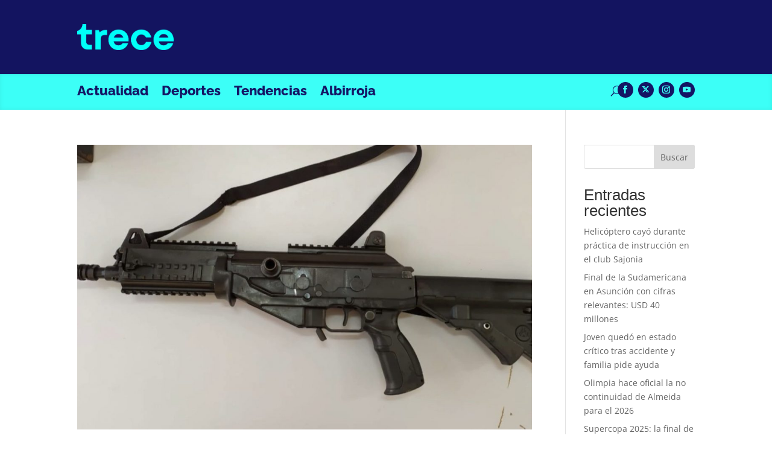

--- FILE ---
content_type: text/css
request_url: https://trece.com.py/wp-content/themes/unicanal-trece/style.css?ver=4.24.3
body_size: 148
content:
/**
 * Theme Name:     Unicanal - Trece
 * Author:         Mister Co.
 * Template:       Divi
 * Text Domain:	   unicanal-trece
 * Description:    Diseño para Unicanal y el Trece.
 */
